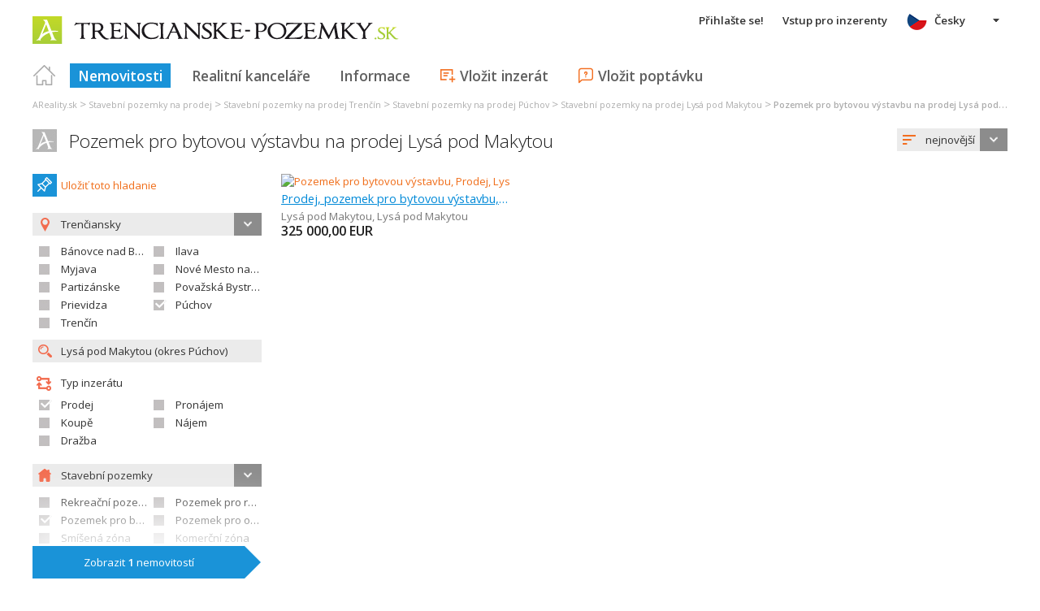

--- FILE ---
content_type: text/html; charset=utf-8
request_url: https://cs.trencianske-pozemky.sk/pozemek-pro-bytovou-vystavbu-lysa-pod-makytou-prodej~(reality-0)?dr=83&uob=513342
body_size: 46147
content:



<!DOCTYPE html>
<html xmlns="http://www.w3.org/1999/xhtml" itemtype="http://schema.org/WebPage" itemscope="itemscope">
<head><meta name="author" content="Diadema Software s.r.o." itemprop="http://schema.org/author" /><meta name="copyrightYear" itemprop="http://schema.org/copyrightYear" content="1997 - 2026" /><meta name="google-site-verification" content="q4ny2UEij5vjGnH1ToVan0FChFX9YtTsL8NPl2yILJ8" /><meta name="keywords" content="pozemky, trenčianske pozemky, reality, trenčianske reality, trenčianske nehnuteľnosti, nehnuteľnosti, predaj, prenájom, realitny server, areality.sk" itemprop="http://schema.org/keywords" /><meta name="description" content="Pozemek pro bytovou výstavbu na prodej Lysá pod Makytou. Hľadanie realít -typ: Prodej / kraj: Trenčiansky  / okres: Púchov  / obec: Lysá pod Makytou  / druh: Pozemek pro bytovou výstavbu" itemprop="http://schema.org/description" /><meta name="robots" content="all, follow" /><meta name="googlebot" content="all, follow, snippet, archive" />
        <meta content="width=device-width, initial-scale=1.0, maximum-scale=1.0, user-scalable=0"
            name="viewport" />
        <meta name="apple-mobile-web-app-capable" content="yes" />
    <link rel="shortcut icon" href="/img/icons/favicons/favicon.ico" /><link rel="apple-touch-icon" href="/img/icons/favicons/icon57.png" sizes="57x57" /><link rel="apple-touch-icon" href="/img/icons/favicons/icon72.png" sizes="72x72" /><link rel="apple-touch-icon" href="/img/icons/favicons/icon76.png" sizes="76x76" /><link rel="apple-touch-icon" href="/img/icons/favicons/icon114.png" sizes="114x114" /><link rel="apple-touch-icon" href="/img/icons/favicons/icon120.png" sizes="120x120" /><link rel="apple-touch-icon" href="/img/icons/favicons/icon144.png" sizes="144x144" /><link rel="apple-touch-icon" href="/img/icons/favicons/icon152.png" sizes="152x152" /><link href="/rss-all" rel="alternate" type="application/rss+xml" title="RSS" /><link href="https://fonts.googleapis.com/css?family=Open+Sans:400,400italic,300,600&amp;subset=latin,latin-ext" rel="stylesheet" type="text/css" />
        <link href='/Styles/Common.min.css?ver=638493805833283386' rel="stylesheet" />
    

    <!--[if lte IE 8]><script src="/Scripts/selectivizr-min.js"></script><![endif]-->
    <script type="text/javascript" src="https://www.diadema.cz/CookiePolicy/cookieconsent.latest.min.js"></script>
<title>
	Pozemek pro bytovou výstavbu na prodej Lysá pod Makytou - reality na trencianske-pozemky
</title></head>
<body>
    <!-- Google Tag Manager -->
    <noscript><iframe src="//www.googletagmanager.com/ns.html?id=GTM-WMH5ZK"
    height="0" width="0" style="display:none;visibility:hidden"></iframe></noscript>
    <script>(function (w, d, s, l, i) {
            w[l] = w[l] || []; w[l].push({
                'gtm.start':
                new Date().getTime(), event: 'gtm.js'
            }); var f = d.getElementsByTagName(s)[0],
                j = d.createElement(s), dl = l != 'dataLayer' ? '&l=' + l : ''; j.async = true; j.src =
                    '//www.googletagmanager.com/gtm.js?id=' + i + dl; f.parentNode.insertBefore(j, f);
        })(window, document, 'script', 'dataLayer', 'GTM-WMH5ZK');</script>
    <!-- End Google Tag Manager -->
    <form method="post" action="./pozemek-pro-bytovou-vystavbu-lysa-pod-makytou-prodej~(reality-0)?dr=83&amp;uob=513342" id="form1">
<div class="aspNetHidden">
<input type="hidden" name="__EVENTTARGET" id="__EVENTTARGET" value="" />
<input type="hidden" name="__EVENTARGUMENT" id="__EVENTARGUMENT" value="" />
<input type="hidden" name="__LASTFOCUS" id="__LASTFOCUS" value="" />
<input type="hidden" name="__VIEWSTATE" id="__VIEWSTATE" value="VS_SESSxl2kq0pzbu4fjux4wx0zisa5_8de5e5d9c78b607" />
</div>

<script type="text/javascript">
//<![CDATA[
var theForm = document.forms['form1'];
if (!theForm) {
    theForm = document.form1;
}
function __doPostBack(eventTarget, eventArgument) {
    if (!theForm.onsubmit || (theForm.onsubmit() != false)) {
        theForm.__EVENTTARGET.value = eventTarget;
        theForm.__EVENTARGUMENT.value = eventArgument;
        theForm.submit();
    }
}
//]]>
</script>



<script type="text/javascript">
//<![CDATA[
var __cultureInfo = {"name":"cs-CZ","numberFormat":{"CurrencyDecimalDigits":2,"CurrencyDecimalSeparator":",","IsReadOnly":false,"CurrencyGroupSizes":[3],"NumberGroupSizes":[3],"PercentGroupSizes":[3],"CurrencyGroupSeparator":" ","CurrencySymbol":"Kč","NaNSymbol":"NaN","CurrencyNegativePattern":8,"NumberNegativePattern":1,"PercentPositivePattern":0,"PercentNegativePattern":0,"NegativeInfinitySymbol":"-∞","NegativeSign":"-","NumberDecimalDigits":2,"NumberDecimalSeparator":",","NumberGroupSeparator":" ","CurrencyPositivePattern":3,"PositiveInfinitySymbol":"∞","PositiveSign":"+","PercentDecimalDigits":2,"PercentDecimalSeparator":",","PercentGroupSeparator":" ","PercentSymbol":"%","PerMilleSymbol":"‰","NativeDigits":["0","1","2","3","4","5","6","7","8","9"],"DigitSubstitution":1},"dateTimeFormat":{"AMDesignator":"dop.","Calendar":{"MinSupportedDateTime":"\/Date(-62135596800000)\/","MaxSupportedDateTime":"\/Date(253402297199999)\/","AlgorithmType":1,"CalendarType":1,"Eras":[1],"TwoDigitYearMax":2029,"IsReadOnly":false},"DateSeparator":".","FirstDayOfWeek":1,"CalendarWeekRule":2,"FullDateTimePattern":"dddd d. MMMM yyyy H:mm:ss","LongDatePattern":"dddd d. MMMM yyyy","LongTimePattern":"H:mm:ss","MonthDayPattern":"d. MMMM","PMDesignator":"odp.","RFC1123Pattern":"ddd, dd MMM yyyy HH\u0027:\u0027mm\u0027:\u0027ss \u0027GMT\u0027","ShortDatePattern":"dd.MM.yyyy","ShortTimePattern":"H:mm","SortableDateTimePattern":"yyyy\u0027-\u0027MM\u0027-\u0027dd\u0027T\u0027HH\u0027:\u0027mm\u0027:\u0027ss","TimeSeparator":":","UniversalSortableDateTimePattern":"yyyy\u0027-\u0027MM\u0027-\u0027dd HH\u0027:\u0027mm\u0027:\u0027ss\u0027Z\u0027","YearMonthPattern":"MMMM yyyy","AbbreviatedDayNames":["ne","po","út","st","čt","pá","so"],"ShortestDayNames":["ne","po","út","st","čt","pá","so"],"DayNames":["neděle","pondělí","úterý","středa","čtvrtek","pátek","sobota"],"AbbreviatedMonthNames":["led","úno","bře","dub","kvě","čvn","čvc","srp","zář","říj","lis","pro",""],"MonthNames":["leden","únor","březen","duben","květen","červen","červenec","srpen","září","říjen","listopad","prosinec",""],"IsReadOnly":false,"NativeCalendarName":"Gregoriánský kalendář","AbbreviatedMonthGenitiveNames":["led","úno","bře","dub","kvě","čvn","čvc","srp","zář","říj","lis","pro",""],"MonthGenitiveNames":["ledna","února","března","dubna","května","června","července","srpna","září","října","listopadu","prosince",""]},"eras":[1,"n. l.",null,0]};//]]>
</script>

<script src="/ScriptResource.axd?d=[base64]" type="text/javascript"></script>
<div class="aspNetHidden">

	<input type="hidden" name="__VIEWSTATEGENERATOR" id="__VIEWSTATEGENERATOR" value="A0736F6A" />
	<input type="hidden" name="__EVENTVALIDATION" id="__EVENTVALIDATION" value="dv9GwG/2Za/C5IoIFF+kBDgfxUIPAqw16F7K6TOoN2HB0ST+2wiuuIksQXM4Ds5BY1QwvXMGlkFr1JI7piVq/4XBXA1xet8p/AzIwO8V9QvNid6rdE4kY5SbGvfC1njfVVSamDdmOxQRJRqU1ootOpf4/a1u++3vQ7Hb2rZAX9iZsCqru8QEBMjgSHXcQAn+SLgKOu9iF7yaI0PeaBMv6uVoQI0GchQTEWafoiWev8j+4trlLf1MBfM+HFxZt3m+yPNs+WLvJkb/iBPL6x6qYcwnREOYVhA/HQwCEty+iSG8mgnY9QhZApB50OY7wNM3EsbbYUF+acWHovcBgAbCcJ9zb99Ia1B7wbZHfkbaCzywkv0wNWGOlVjMDuVy1gOb6XrKSn1zl9j/PbHOCkDlg7owArWQ3YqsuWWXPJP62TEr82xhpshfKiMTqe1BOWrypA8nj7cceZ/9OONoYSJcaJLC5UVMdgUsJnvh20c7mtfebsXehqFsmnmuaTZpDQwAaAU2aOhyRkreIkdCkpjJzWadYioT8EP6CE0ZShFfsMOKP+nzLskpKgSVUjfsENDKCAHRkvBuOVtIMoMTsbaF7x0gm+JwG9QZyHoHeSyogLOGUIimp+uKFSxYJtTq/hukyDFL8SvFDmM8HmHGE5f0OcHX8WdwQZGfm4hapTmtJE3wv0kRgbbSydaYLrqw9RNS3wYZ0uLQeaSbSyZ7g0lpkHxHdU18LPjqUrxKuaZl6V+2bXsN4HIHdwSNI1D8rY60vE0/1tuW9kvrY9kWbG+JWVLE1nA4LV+KrXjqhSCPHEJR4jyGx0MgWsdSIRYN9BwnapqEob/CWWtQVwe4Ledfa2Jx8HlcJ7Qrz+jQkARxLcMBcV5VfdibUoA5gecN4EvymTO/DUd5kx2P7Ra8wdseLaRwGzvEG5SJCaF+XtxqoBLK0P6NoFhEPEnwMF6IUXpPvLS7iuG32jEJGWt2AzYPN1ZGDTBzHsRVJc27cRV7fqLf4kQIu1G2HJJVnROFFzvZ6KND5pvVPNw/NREsCaKbnsj2ws/q27F+rqkZlG0CiAH5iVi+H/tKFw4Dkur3uTKj5fCH6ntLtAHPjZDgszd6ISVHVugF05iqFQcyo/LumEZQMPHIv60qYhAU3OrzguaFPfPhwYPwvvQtYhozoJ3oLPidR+Z6L7yKzETLxH2XtkXKNgF35ARlkrfzyG6ibsE9rC7rDTu8gxaWVKJxt6fh6goBL4F+D3w8C15ESfPdxZQ92+5bBhwzJ8R3OiCPF5hWzhsmasxQLF/OzLehzEwdMvnu6/mKK38lq0M2om0TbNSHINh6hoXU7ahpwBWEpP3qIR40sDXE0wdhno/EjOu2B7VV+jAkLBEtN3kv642fG5bF4ZJc4GxKw/HXf3NV0WBai8nkWE9P0XzsE8eAyJfPVQ==" />
</div>
        <script type="text/javascript">
//<![CDATA[
Sys.WebForms.PageRequestManager._initialize('ctl00$ctl14', 'form1', ['tctl00$ContentPlaceHolder1$ZakazkyCriteriaEditor1$RMCriteriaPanel','ContentPlaceHolder1_ZakazkyCriteriaEditor1_RMCriteriaPanel'], [], ['ctl00$ContentPlaceHolder1$ZakazkyCriteriaEditor1$SubmitBtn','ContentPlaceHolder1_ZakazkyCriteriaEditor1_SubmitBtn'], 90, 'ctl00');
//]]>
</script>

        <div id="wrapper">
            
<div id="header">
    
    <a href="/" class="logo-link">
        <img id="Header1_LogoImage" src="/img/LogaMicrosites/trencianske-pozemky.png" alt="Trenčianske pozemky - reality na trencianske-pozemky" />
    </a>
    
    
<a class="burger-menu"></a>
<ul class="main-menu clearfix" itemscope="itemscope" itemtype="http://schema.org/SiteNavigationElement">
    <li class="first">
        <a id="HomeLink" class="first" itemprop="http://schema.org/url" href="/">Titulná strana</a></li>
    <li class="login">
        <div id="loginMenu" class="login-menu-wrapper">
    
            <a id="LoginLink" title="Přihlašte se a můžete využívat službu Moje Reality" rel="nofollow" href="javascript:__doPostBack(&#39;ctl00$Header1$MainMenu1$LoginMenu1$LoginView1$LoginLink&#39;,&#39;&#39;)">Přihlašte se!</a>
        
</div>

    </li>
    <li class="login-rk">
        <a id="VstupRKLink" rel="nofollow" href="http://old.areality.sk/RKv2">Vstup pro inzerenty</a>
    </li>
    <li>
        <a id="ZakazkyLink" class="active" itemprop="http://schema.org/url" href="/[base64]~(reality-0)?dr=80%2c81%2c82%2c83%2c84%2c85%2c86%2c87%2c89%2c90%2c91%2c92%2c93%2c94%2c95%2c96%2c97%2c99">Nemovitosti</a></li>
    <li>
        <a id="RKLink" itemprop="http://schema.org/url" href="/realitne-kancelarie~(rk-0)">Realitní kanceláře</a></li>
    <li>
        <a id="InformaceLink" itemprop="http://schema.org/url" href="/info">Informace</a></li>
    <li>
        <a id="VlozitInzeratLink" class="icon inzerat" itemprop="http://schema.org/url" href="http://old.areality.sk/RKv2/ZakazkaEditor/ZKEditor.aspx">Vložit inzerát</a></li>
    <li class="last">
        <a id="VlozitPoptavkuLink" class="icon dopyt" itemprop="http://schema.org/url" href="/novapoptavka">Vložit poptávku</a></li>
    <li class="lang">
        
<div class="lang-menu-wrapper">
    <ul id="LangMenuUL" class="dropdown-menu lang-menu cs">
        <li class="sk">
            <a id="Header1_MainMenu1_LangMenu1_SKLink" title="Stavebný pozemok na predaj Lysá pod Makytou" href="https://www.trencianske-pozemky.sk:443/stavebny-pozemok-lysa-pod-makytou-predaj~(reality-0)?dr=83&amp;uob=513342">Slovensky</a>
        </li>
        <li class="cs">
            <a id="Header1_MainMenu1_LangMenu1_CSLink" title="Pozemek pro bytovou výstavbu na prodej Lysá pod Makytou" class="active" onclick="return false;" href="https://cs.trencianske-pozemky.sk:443/pozemek-pro-bytovou-vystavbu-lysa-pod-makytou-prodej~(reality-0)?dr=83&amp;uob=513342">Česky</a>
        </li>
        <li class="de">
            <a id="Header1_MainMenu1_LangMenu1_DELink" title="Grundstück für wohnhäuser na verkauf (angebot) Lysá pod Makytou" href="https://de.trencianske-pozemky.sk:443/grundstuck-fur-wohnhauser-lysa-pod-makytou-verkauf-angebot~(reality-0)?dr=83&amp;uob=513342">Deutsch</a>
        </li>
        <li class="en">
            <a id="Header1_MainMenu1_LangMenu1_ENLink" title="Apartment-building site na sale Lysá pod Makytou" href="https://en.trencianske-pozemky.sk:443/apartment-building-site-lysa-pod-makytou-sale~(reality-0)?dr=83&amp;uob=513342">English</a>
        </li>
        <li class="hu">
            <a id="Header1_MainMenu1_LangMenu1_HULink" title="Lákásépítési telek na eladás Lysá pod Makytou" href="https://hu.trencianske-pozemky.sk:443/lakasepitesi-telek-lysa-pod-makytou-eladas~(reality-0)?dr=83&amp;uob=513342">Magyar</a>
        </li>
    </ul>
</div>

    </li>
</ul>


</div>


            
<div class="breadcrumbs" itemscope itemtype="http://schema.org/BreadcrumbList">
    
        <!--<a id="Breadcrumb1_Level1Link" href="/"></a>-->
        <span itemprop="itemListElement" itemscope itemtype="http://schema.org/ListItem"><a id="Breadcrumb1_Level1BaseLink" itemprop="item" itemscope itemtype="https://schema.org/WebPage" itemid="/reality~(reality-0)" href="/reality~(reality-0)"><span itemprop="name">AReality.sk</span></a><meta itemprop="position" content="1" /></span>&nbsp;&gt;&nbsp;<span itemprop="itemListElement" itemscope itemtype="http://schema.org/ListItem"><a id="Breadcrumb1_Level2Link" itemprop="item" itemscope itemtype="https://schema.org/WebPage" itemid="/stavebni-pozemky-prodej~(reality-0)?dr=80" href="/stavebni-pozemky-prodej~(reality-0)?dr=80"><span itemprop="name">Stavební pozemky na prodej</span></a><meta itemprop="position" content="2" /></span>&nbsp;&gt;&nbsp;<span itemprop="itemListElement" itemscope itemtype="http://schema.org/ListItem"><a id="Breadcrumb1_Level3Link" itemprop="item" itemscope itemtype="https://schema.org/WebPage" itemid="/stavebni-pozemky-kraj-trencin-prodej~(reality-0)?dr=80" href="/stavebni-pozemky-kraj-trencin-prodej~(reality-0)?dr=80"><span itemprop="name">Stavební pozemky na prodej Trenčín</span></a><meta itemprop="position" content="3" /></span>&nbsp;&gt;&nbsp;<span itemprop="itemListElement" itemscope itemtype="http://schema.org/ListItem"><a id="Breadcrumb1_Level4Link" itemprop="item" itemscope itemtype="https://schema.org/WebPage" itemid="/stavebni-pozemky-okres-puchov-prodej~(reality-0)?dr=80" href="/stavebni-pozemky-okres-puchov-prodej~(reality-0)?dr=80"><span itemprop="name">Stavební pozemky na prodej Púchov</span></a><meta itemprop="position" content="4" /></span>&nbsp;&gt;&nbsp;<span itemprop="itemListElement" itemscope itemtype="http://schema.org/ListItem"><a id="Breadcrumb1_Level5Link" itemprop="item" itemscope itemtype="https://schema.org/WebPage" itemid="/stavebni-pozemky-lysa-pod-makytou-prodej~(reality-0)?dr=80&amp;uob=513342" href="/stavebni-pozemky-lysa-pod-makytou-prodej~(reality-0)?dr=80&amp;uob=513342"><span itemprop="name">Stavební pozemky na prodej Lysá pod Makytou</span></a><meta itemprop="position" content="5" /></span>&nbsp;&gt;&nbsp;<span itemprop="itemListElement" itemscope itemtype="http://schema.org/ListItem"><a id="Breadcrumb1_Level6Link" itemprop="item" itemscope itemtype="https://schema.org/WebPage" itemid="/pozemek-pro-bytovou-vystavbu-lysa-pod-makytou-prodej~(reality-0)?dr=83&amp;uob=513342" href="/pozemek-pro-bytovou-vystavbu-lysa-pod-makytou-prodej~(reality-0)?dr=83&amp;uob=513342"><span itemprop="name">Pozemek pro bytovou výstavbu na prodej Lysá pod Makytou</span></a><meta itemprop="position" content="6" /></span>
    
</div>

            <div id="content">
                
    <div id="zakazky">
        <div class="headers clearfix">
            <h1 id="H1Title">
                <a id="SEOResultNameLink" href="/pozemek-pro-bytovou-vystavbu-lysa-pod-makytou-prodej~(reality-0)?dr=83&amp;uob=513342">Pozemek pro bytovou výstavbu na prodej Lysá pod Makytou</a>
                
            </h1>
            
<div class="sort-order-editor select-menu-icon order">
    <select name="ctl00$ContentPlaceHolder1$SortOrderCriteriaEditor1$OrderDropDownList" onchange="javascript:setTimeout(&#39;__doPostBack(\&#39;ctl00$ContentPlaceHolder1$SortOrderCriteriaEditor1$OrderDropDownList\&#39;,\&#39;\&#39;)&#39;, 0)" id="ContentPlaceHolder1_SortOrderCriteriaEditor1_OrderDropDownList">
	<option selected="selected" value="1">nejnovějš&#237;</option>
	<option value="2">nejstarš&#237;</option>
	<option value="5">nejlevnějš&#237;</option>
	<option value="6">nejdražš&#237;</option>

</select>
</div>

        </div>
        <div id="vypisZakazek" class="clearfix">
            

<div id="zakazkyCriteriaEditor">
    <div id="ContentPlaceHolder1_ZakazkyCriteriaEditor1_RMCriteriaPanel">
	
            
<div class="oblibene-hledani-editor">
    
    
        <span class="save">
            <a id="ContentPlaceHolder1_ZakazkyCriteriaEditor1_OblibeneHledaniEditor1_OblibeneAddBtn" class="login-required" href="javascript:__doPostBack(&#39;ctl00$ContentPlaceHolder1$ZakazkyCriteriaEditor1$OblibeneHledaniEditor1$OblibeneAddBtn&#39;,&#39;&#39;)">Uložiť toto hladanie</a>
        </span>
    
</div>

            <div class="collapsed-content">
                <a class="expand-criteria">
                    Upravit parametry hledání</a>
            </div>
            <div class="expanded-content">
                <div class="section">
                    <span class="select-menu-icon marker">
                        
                    </span>
                    <input type="hidden" name="ctl00$ContentPlaceHolder1$ZakazkyCriteriaEditor1$IDStatHD" id="IDStatHD" value="SK" />
                    <span class="select-menu-icon marker">
                        <select size="4" name="ctl00$ContentPlaceHolder1$ZakazkyCriteriaEditor1$KrajeMVList" multiple="multiple" onchange="javascript:setTimeout(&#39;__doPostBack(\&#39;ctl00$ContentPlaceHolder1$ZakazkyCriteriaEditor1$KrajeMVList\&#39;,\&#39;\&#39;)&#39;, 0)" id="ContentPlaceHolder1_ZakazkyCriteriaEditor1_KrajeMVList" class="kraje-mv-list">
		<option selected="selected" value="3">Trenčiansky</option>

	</select>
                    </span>
                    
                            <div class="okresy-chk-list clearfix">
                        
                            <span class="s-chk-box"><input id="ContentPlaceHolder1_ZakazkyCriteriaEditor1_OkresyCheckBoxList_OkresCheckBox_0" type="checkbox" name="ctl00$ContentPlaceHolder1$ZakazkyCriteriaEditor1$OkresyCheckBoxList$ctl01$OkresCheckBox" onclick="javascript:setTimeout(&#39;__doPostBack(\&#39;ctl00$ContentPlaceHolder1$ZakazkyCriteriaEditor1$OkresyCheckBoxList$ctl01$OkresCheckBox\&#39;,\&#39;\&#39;)&#39;, 0)" /><label for="ContentPlaceHolder1_ZakazkyCriteriaEditor1_OkresyCheckBoxList_OkresCheckBox_0">Bánovce nad Bebravou</label></span>
                        
                            <span class="s-chk-box"><input id="ContentPlaceHolder1_ZakazkyCriteriaEditor1_OkresyCheckBoxList_OkresCheckBox_1" type="checkbox" name="ctl00$ContentPlaceHolder1$ZakazkyCriteriaEditor1$OkresyCheckBoxList$ctl02$OkresCheckBox" onclick="javascript:setTimeout(&#39;__doPostBack(\&#39;ctl00$ContentPlaceHolder1$ZakazkyCriteriaEditor1$OkresyCheckBoxList$ctl02$OkresCheckBox\&#39;,\&#39;\&#39;)&#39;, 0)" /><label for="ContentPlaceHolder1_ZakazkyCriteriaEditor1_OkresyCheckBoxList_OkresCheckBox_1">Ilava</label></span>
                        
                            <span class="s-chk-box"><input id="ContentPlaceHolder1_ZakazkyCriteriaEditor1_OkresyCheckBoxList_OkresCheckBox_2" type="checkbox" name="ctl00$ContentPlaceHolder1$ZakazkyCriteriaEditor1$OkresyCheckBoxList$ctl03$OkresCheckBox" onclick="javascript:setTimeout(&#39;__doPostBack(\&#39;ctl00$ContentPlaceHolder1$ZakazkyCriteriaEditor1$OkresyCheckBoxList$ctl03$OkresCheckBox\&#39;,\&#39;\&#39;)&#39;, 0)" /><label for="ContentPlaceHolder1_ZakazkyCriteriaEditor1_OkresyCheckBoxList_OkresCheckBox_2">Myjava</label></span>
                        
                            <span class="s-chk-box"><input id="ContentPlaceHolder1_ZakazkyCriteriaEditor1_OkresyCheckBoxList_OkresCheckBox_3" type="checkbox" name="ctl00$ContentPlaceHolder1$ZakazkyCriteriaEditor1$OkresyCheckBoxList$ctl04$OkresCheckBox" onclick="javascript:setTimeout(&#39;__doPostBack(\&#39;ctl00$ContentPlaceHolder1$ZakazkyCriteriaEditor1$OkresyCheckBoxList$ctl04$OkresCheckBox\&#39;,\&#39;\&#39;)&#39;, 0)" /><label for="ContentPlaceHolder1_ZakazkyCriteriaEditor1_OkresyCheckBoxList_OkresCheckBox_3">Nové Mesto nad Váhom</label></span>
                        
                            <span class="s-chk-box"><input id="ContentPlaceHolder1_ZakazkyCriteriaEditor1_OkresyCheckBoxList_OkresCheckBox_4" type="checkbox" name="ctl00$ContentPlaceHolder1$ZakazkyCriteriaEditor1$OkresyCheckBoxList$ctl05$OkresCheckBox" onclick="javascript:setTimeout(&#39;__doPostBack(\&#39;ctl00$ContentPlaceHolder1$ZakazkyCriteriaEditor1$OkresyCheckBoxList$ctl05$OkresCheckBox\&#39;,\&#39;\&#39;)&#39;, 0)" /><label for="ContentPlaceHolder1_ZakazkyCriteriaEditor1_OkresyCheckBoxList_OkresCheckBox_4">Partizánske</label></span>
                        
                            <span class="s-chk-box"><input id="ContentPlaceHolder1_ZakazkyCriteriaEditor1_OkresyCheckBoxList_OkresCheckBox_5" type="checkbox" name="ctl00$ContentPlaceHolder1$ZakazkyCriteriaEditor1$OkresyCheckBoxList$ctl06$OkresCheckBox" onclick="javascript:setTimeout(&#39;__doPostBack(\&#39;ctl00$ContentPlaceHolder1$ZakazkyCriteriaEditor1$OkresyCheckBoxList$ctl06$OkresCheckBox\&#39;,\&#39;\&#39;)&#39;, 0)" /><label for="ContentPlaceHolder1_ZakazkyCriteriaEditor1_OkresyCheckBoxList_OkresCheckBox_5">Považská Bystrica</label></span>
                        
                            <span class="s-chk-box"><input id="ContentPlaceHolder1_ZakazkyCriteriaEditor1_OkresyCheckBoxList_OkresCheckBox_6" type="checkbox" name="ctl00$ContentPlaceHolder1$ZakazkyCriteriaEditor1$OkresyCheckBoxList$ctl07$OkresCheckBox" onclick="javascript:setTimeout(&#39;__doPostBack(\&#39;ctl00$ContentPlaceHolder1$ZakazkyCriteriaEditor1$OkresyCheckBoxList$ctl07$OkresCheckBox\&#39;,\&#39;\&#39;)&#39;, 0)" /><label for="ContentPlaceHolder1_ZakazkyCriteriaEditor1_OkresyCheckBoxList_OkresCheckBox_6">Prievidza</label></span>
                        
                            <span class="s-chk-box"><input id="ContentPlaceHolder1_ZakazkyCriteriaEditor1_OkresyCheckBoxList_OkresCheckBox_7" type="checkbox" name="ctl00$ContentPlaceHolder1$ZakazkyCriteriaEditor1$OkresyCheckBoxList$ctl08$OkresCheckBox" checked="checked" onclick="javascript:setTimeout(&#39;__doPostBack(\&#39;ctl00$ContentPlaceHolder1$ZakazkyCriteriaEditor1$OkresyCheckBoxList$ctl08$OkresCheckBox\&#39;,\&#39;\&#39;)&#39;, 0)" /><label for="ContentPlaceHolder1_ZakazkyCriteriaEditor1_OkresyCheckBoxList_OkresCheckBox_7">Púchov</label></span>
                        
                            <span class="s-chk-box"><input id="ContentPlaceHolder1_ZakazkyCriteriaEditor1_OkresyCheckBoxList_OkresCheckBox_8" type="checkbox" name="ctl00$ContentPlaceHolder1$ZakazkyCriteriaEditor1$OkresyCheckBoxList$ctl09$OkresCheckBox" onclick="javascript:setTimeout(&#39;__doPostBack(\&#39;ctl00$ContentPlaceHolder1$ZakazkyCriteriaEditor1$OkresyCheckBoxList$ctl09$OkresCheckBox\&#39;,\&#39;\&#39;)&#39;, 0)" /><label for="ContentPlaceHolder1_ZakazkyCriteriaEditor1_OkresyCheckBoxList_OkresCheckBox_8">Trenčín</label></span>
                        </div>
                    <input name="ctl00$ContentPlaceHolder1$ZakazkyCriteriaEditor1$ObecTextBox" type="text" value="Lysá pod Makytou (okres Púchov)" id="ObecTextBox" class="icon zoom s-obec" placeholder="zadejte obec" />
                    <input type="hidden" name="ctl00$ContentPlaceHolder1$ZakazkyCriteriaEditor1$ObecDataHD" id="ObecDataHD" value="513342" />
                </div>
                <div class="section typy">
                    <span class="title type">
                        Typ inzerátu
                    </span>
                    
                            <div class="clearfix typy-chk-list">
                        
                            <span class="s-chk-box">
                                <input id="ContentPlaceHolder1_ZakazkyCriteriaEditor1_TypyCheckBoxList_TypCheckBox_0" type="checkbox" name="ctl00$ContentPlaceHolder1$ZakazkyCriteriaEditor1$TypyCheckBoxList$ctl01$TypCheckBox" checked="checked" onclick="javascript:setTimeout(&#39;__doPostBack(\&#39;ctl00$ContentPlaceHolder1$ZakazkyCriteriaEditor1$TypyCheckBoxList$ctl01$TypCheckBox\&#39;,\&#39;\&#39;)&#39;, 0)" /><label for="ContentPlaceHolder1_ZakazkyCriteriaEditor1_TypyCheckBoxList_TypCheckBox_0">Prodej</label>
                            </span>
                        
                            <span class="s-chk-box">
                                <input id="ContentPlaceHolder1_ZakazkyCriteriaEditor1_TypyCheckBoxList_TypCheckBox_1" type="checkbox" name="ctl00$ContentPlaceHolder1$ZakazkyCriteriaEditor1$TypyCheckBoxList$ctl02$TypCheckBox" onclick="javascript:setTimeout(&#39;__doPostBack(\&#39;ctl00$ContentPlaceHolder1$ZakazkyCriteriaEditor1$TypyCheckBoxList$ctl02$TypCheckBox\&#39;,\&#39;\&#39;)&#39;, 0)" /><label for="ContentPlaceHolder1_ZakazkyCriteriaEditor1_TypyCheckBoxList_TypCheckBox_1">Pronájem</label>
                            </span>
                        
                            <span class="s-chk-box">
                                <input id="ContentPlaceHolder1_ZakazkyCriteriaEditor1_TypyCheckBoxList_TypCheckBox_2" type="checkbox" name="ctl00$ContentPlaceHolder1$ZakazkyCriteriaEditor1$TypyCheckBoxList$ctl03$TypCheckBox" onclick="javascript:setTimeout(&#39;__doPostBack(\&#39;ctl00$ContentPlaceHolder1$ZakazkyCriteriaEditor1$TypyCheckBoxList$ctl03$TypCheckBox\&#39;,\&#39;\&#39;)&#39;, 0)" /><label for="ContentPlaceHolder1_ZakazkyCriteriaEditor1_TypyCheckBoxList_TypCheckBox_2">Koupě</label>
                            </span>
                        
                            <span class="s-chk-box">
                                <input id="ContentPlaceHolder1_ZakazkyCriteriaEditor1_TypyCheckBoxList_TypCheckBox_3" type="checkbox" name="ctl00$ContentPlaceHolder1$ZakazkyCriteriaEditor1$TypyCheckBoxList$ctl04$TypCheckBox" onclick="javascript:setTimeout(&#39;__doPostBack(\&#39;ctl00$ContentPlaceHolder1$ZakazkyCriteriaEditor1$TypyCheckBoxList$ctl04$TypCheckBox\&#39;,\&#39;\&#39;)&#39;, 0)" /><label for="ContentPlaceHolder1_ZakazkyCriteriaEditor1_TypyCheckBoxList_TypCheckBox_3">Nájem</label>
                            </span>
                        
                            <span class="s-chk-box">
                                <input id="ContentPlaceHolder1_ZakazkyCriteriaEditor1_TypyCheckBoxList_TypCheckBox_4" type="checkbox" name="ctl00$ContentPlaceHolder1$ZakazkyCriteriaEditor1$TypyCheckBoxList$ctl05$TypCheckBox" onclick="javascript:setTimeout(&#39;__doPostBack(\&#39;ctl00$ContentPlaceHolder1$ZakazkyCriteriaEditor1$TypyCheckBoxList$ctl05$TypCheckBox\&#39;,\&#39;\&#39;)&#39;, 0)" /><label for="ContentPlaceHolder1_ZakazkyCriteriaEditor1_TypyCheckBoxList_TypCheckBox_4">Dražba</label>
                            </span>
                        </div>
                </div>
                <div class="section druhy more-margin">
                    <span class="select-menu-icon home">
                        <select size="4" name="ctl00$ContentPlaceHolder1$ZakazkyCriteriaEditor1$NadrazeneDruhyMVList" multiple="multiple" onchange="javascript:setTimeout(&#39;__doPostBack(\&#39;ctl00$ContentPlaceHolder1$ZakazkyCriteriaEditor1$NadrazeneDruhyMVList\&#39;,\&#39;\&#39;)&#39;, 0)" id="ContentPlaceHolder1_ZakazkyCriteriaEditor1_NadrazeneDruhyMVList" class="druhy-mv-list">
		<option selected="selected" value="80">Stavebn&#237; pozemky</option>
		<option value="90">Zemědělsk&#233; pozemky</option>

	</select>
                    </span>
                    
                            <div class="clearfix druhy-chk-list">
                        
                            <span class="s-chk-box">
                                <input id="ContentPlaceHolder1_ZakazkyCriteriaEditor1_PoddruhyCheckBoxList_DruhCheckBox_0" type="checkbox" name="ctl00$ContentPlaceHolder1$ZakazkyCriteriaEditor1$PoddruhyCheckBoxList$ctl01$DruhCheckBox" onclick="javascript:setTimeout(&#39;__doPostBack(\&#39;ctl00$ContentPlaceHolder1$ZakazkyCriteriaEditor1$PoddruhyCheckBoxList$ctl01$DruhCheckBox\&#39;,\&#39;\&#39;)&#39;, 0)" /><label for="ContentPlaceHolder1_ZakazkyCriteriaEditor1_PoddruhyCheckBoxList_DruhCheckBox_0">Rekreační pozemek</label>
                            </span>
                        
                            <span class="s-chk-box">
                                <input id="ContentPlaceHolder1_ZakazkyCriteriaEditor1_PoddruhyCheckBoxList_DruhCheckBox_1" type="checkbox" name="ctl00$ContentPlaceHolder1$ZakazkyCriteriaEditor1$PoddruhyCheckBoxList$ctl02$DruhCheckBox" onclick="javascript:setTimeout(&#39;__doPostBack(\&#39;ctl00$ContentPlaceHolder1$ZakazkyCriteriaEditor1$PoddruhyCheckBoxList$ctl02$DruhCheckBox\&#39;,\&#39;\&#39;)&#39;, 0)" /><label for="ContentPlaceHolder1_ZakazkyCriteriaEditor1_PoddruhyCheckBoxList_DruhCheckBox_1">Pozemek pro rodinné domy</label>
                            </span>
                        
                            <span class="s-chk-box">
                                <input id="ContentPlaceHolder1_ZakazkyCriteriaEditor1_PoddruhyCheckBoxList_DruhCheckBox_2" type="checkbox" name="ctl00$ContentPlaceHolder1$ZakazkyCriteriaEditor1$PoddruhyCheckBoxList$ctl03$DruhCheckBox" checked="checked" onclick="javascript:setTimeout(&#39;__doPostBack(\&#39;ctl00$ContentPlaceHolder1$ZakazkyCriteriaEditor1$PoddruhyCheckBoxList$ctl03$DruhCheckBox\&#39;,\&#39;\&#39;)&#39;, 0)" /><label for="ContentPlaceHolder1_ZakazkyCriteriaEditor1_PoddruhyCheckBoxList_DruhCheckBox_2">Pozemek pro bytovou výstavbu</label>
                            </span>
                        
                            <span class="s-chk-box">
                                <input id="ContentPlaceHolder1_ZakazkyCriteriaEditor1_PoddruhyCheckBoxList_DruhCheckBox_3" type="checkbox" name="ctl00$ContentPlaceHolder1$ZakazkyCriteriaEditor1$PoddruhyCheckBoxList$ctl04$DruhCheckBox" onclick="javascript:setTimeout(&#39;__doPostBack(\&#39;ctl00$ContentPlaceHolder1$ZakazkyCriteriaEditor1$PoddruhyCheckBoxList$ctl04$DruhCheckBox\&#39;,\&#39;\&#39;)&#39;, 0)" /><label for="ContentPlaceHolder1_ZakazkyCriteriaEditor1_PoddruhyCheckBoxList_DruhCheckBox_3">Pozemek pro občanskou vybavenost</label>
                            </span>
                        
                            <span class="s-chk-box">
                                <input id="ContentPlaceHolder1_ZakazkyCriteriaEditor1_PoddruhyCheckBoxList_DruhCheckBox_4" type="checkbox" name="ctl00$ContentPlaceHolder1$ZakazkyCriteriaEditor1$PoddruhyCheckBoxList$ctl05$DruhCheckBox" onclick="javascript:setTimeout(&#39;__doPostBack(\&#39;ctl00$ContentPlaceHolder1$ZakazkyCriteriaEditor1$PoddruhyCheckBoxList$ctl05$DruhCheckBox\&#39;,\&#39;\&#39;)&#39;, 0)" /><label for="ContentPlaceHolder1_ZakazkyCriteriaEditor1_PoddruhyCheckBoxList_DruhCheckBox_4">Smíšená zóna</label>
                            </span>
                        
                            <span class="s-chk-box">
                                <input id="ContentPlaceHolder1_ZakazkyCriteriaEditor1_PoddruhyCheckBoxList_DruhCheckBox_5" type="checkbox" name="ctl00$ContentPlaceHolder1$ZakazkyCriteriaEditor1$PoddruhyCheckBoxList$ctl06$DruhCheckBox" onclick="javascript:setTimeout(&#39;__doPostBack(\&#39;ctl00$ContentPlaceHolder1$ZakazkyCriteriaEditor1$PoddruhyCheckBoxList$ctl06$DruhCheckBox\&#39;,\&#39;\&#39;)&#39;, 0)" /><label for="ContentPlaceHolder1_ZakazkyCriteriaEditor1_PoddruhyCheckBoxList_DruhCheckBox_5">Komerční zóna</label>
                            </span>
                        
                            <span class="s-chk-box">
                                <input id="ContentPlaceHolder1_ZakazkyCriteriaEditor1_PoddruhyCheckBoxList_DruhCheckBox_6" type="checkbox" name="ctl00$ContentPlaceHolder1$ZakazkyCriteriaEditor1$PoddruhyCheckBoxList$ctl07$DruhCheckBox" onclick="javascript:setTimeout(&#39;__doPostBack(\&#39;ctl00$ContentPlaceHolder1$ZakazkyCriteriaEditor1$PoddruhyCheckBoxList$ctl07$DruhCheckBox\&#39;,\&#39;\&#39;)&#39;, 0)" /><label for="ContentPlaceHolder1_ZakazkyCriteriaEditor1_PoddruhyCheckBoxList_DruhCheckBox_6">Průmyslová zóna</label>
                            </span>
                        
                            <span class="s-chk-box">
                                <input id="ContentPlaceHolder1_ZakazkyCriteriaEditor1_PoddruhyCheckBoxList_DruhCheckBox_7" type="checkbox" name="ctl00$ContentPlaceHolder1$ZakazkyCriteriaEditor1$PoddruhyCheckBoxList$ctl08$DruhCheckBox" onclick="javascript:setTimeout(&#39;__doPostBack(\&#39;ctl00$ContentPlaceHolder1$ZakazkyCriteriaEditor1$PoddruhyCheckBoxList$ctl08$DruhCheckBox\&#39;,\&#39;\&#39;)&#39;, 0)" /><label for="ContentPlaceHolder1_ZakazkyCriteriaEditor1_PoddruhyCheckBoxList_DruhCheckBox_7">Jiný stavební pozemek</label>
                            </span>
                        </div>
                </div>
                <div class="section more-margin">
                    <input name="ctl00$ContentPlaceHolder1$ZakazkyCriteriaEditor1$FulltextTextBox" type="text" id="ContentPlaceHolder1_ZakazkyCriteriaEditor1_FulltextTextBox" class="icon zoom" placeholder="Fulltextové hledání" />
                </div>
                <div id="CenyEditorRow" class="section toggle-container hide">
                    <span class="title price">
                        Cena
                        <a class="toggle-control"></a>
                    </span>
                    <div class="hide-content">
                        <div class="clearfix">
                            <input name="ctl00$ContentPlaceHolder1$ZakazkyCriteriaEditor1$CenaOdTextBox" type="text" id="ContentPlaceHolder1_ZakazkyCriteriaEditor1_CenaOdTextBox" class="half" placeholder="cena od" />
                            <input name="ctl00$ContentPlaceHolder1$ZakazkyCriteriaEditor1$CenaDoTextBox" type="text" id="ContentPlaceHolder1_ZakazkyCriteriaEditor1_CenaDoTextBox" class="half" placeholder="cena do" />
                        </div>
                        <select name="ctl00$ContentPlaceHolder1$ZakazkyCriteriaEditor1$JednotkaCenaList" id="ContentPlaceHolder1_ZakazkyCriteriaEditor1_JednotkaCenaList">
		<option selected="selected" value="7">EUR</option>
		<option value="9">EUR/měs&#237;c</option>
		<option value="10">EUR/rok</option>
		<option value="8">EUR/m2</option>
		<option value="11">EUR/m2/měs&#237;c</option>
		<option value="12">EUR/m2/rok</option>

	</select>
                    </div>
                </div>
                <div id="PlochyEditorRow" class="section toggle-container hide">
                    <span class="title area">
                        Plocha
                        <a class="toggle-control"></a>
                    </span>
                    <div class="hide-content">
                        <div class="clearfix">
                            <input name="ctl00$ContentPlaceHolder1$ZakazkyCriteriaEditor1$PlochaOdTextBox" type="text" id="ContentPlaceHolder1_ZakazkyCriteriaEditor1_PlochaOdTextBox" class="half" placeholder="plocha od" placeholder1="plocha od" />
                            <input name="ctl00$ContentPlaceHolder1$ZakazkyCriteriaEditor1$PlochaDoTextBox" type="text" id="ContentPlaceHolder1_ZakazkyCriteriaEditor1_PlochaDoTextBox" class="half" placeholder="plocha do" placeholder1="plocha do" />
                        </div>
                    </div>
                </div>
                
                    <div class="section">
                        <div class="clearfix">
                            <span id="ContentPlaceHolder1_ZakazkyCriteriaEditor1_RKTypList" class="radio-list rk-typ-list"><input id="ContentPlaceHolder1_ZakazkyCriteriaEditor1_RKTypList_0" type="radio" name="ctl00$ContentPlaceHolder1$ZakazkyCriteriaEditor1$RKTypList" value="0" checked="checked" /><label for="ContentPlaceHolder1_ZakazkyCriteriaEditor1_RKTypList_0">všechny inzeráty</label><br /><input id="ContentPlaceHolder1_ZakazkyCriteriaEditor1_RKTypList_1" type="radio" name="ctl00$ContentPlaceHolder1$ZakazkyCriteriaEditor1$RKTypList" value="1" onclick="javascript:setTimeout(&#39;__doPostBack(\&#39;ctl00$ContentPlaceHolder1$ZakazkyCriteriaEditor1$RKTypList$1\&#39;,\&#39;\&#39;)&#39;, 0)" /><label for="ContentPlaceHolder1_ZakazkyCriteriaEditor1_RKTypList_1">realitní kancelář</label><br /><input id="ContentPlaceHolder1_ZakazkyCriteriaEditor1_RKTypList_2" type="radio" name="ctl00$ContentPlaceHolder1$ZakazkyCriteriaEditor1$RKTypList" value="2" onclick="javascript:setTimeout(&#39;__doPostBack(\&#39;ctl00$ContentPlaceHolder1$ZakazkyCriteriaEditor1$RKTypList$2\&#39;,\&#39;\&#39;)&#39;, 0)" /><label for="ContentPlaceHolder1_ZakazkyCriteriaEditor1_RKTypList_2">soukromý inzerent</label></span>
                        </div>
                    </div>
                
                
                <div class="section sort-order-editor2">
                    <span class="select-menu-icon order">
                        <select name="ctl00$ContentPlaceHolder1$ZakazkyCriteriaEditor1$OrderDropDownList" id="ContentPlaceHolder1_ZakazkyCriteriaEditor1_OrderDropDownList">
		<option selected="selected" value="1">nejnovějš&#237;</option>
		<option value="2">nejstarš&#237;</option>
		<option value="5">nejlevnějš&#237;</option>
		<option value="6">nejdražš&#237;</option>

	</select>
                    </span>
                </div>
                <div class="btn-wrapper">
                    <a id="ContentPlaceHolder1_ZakazkyCriteriaEditor1_SubmitBtn" class="btn-arrow" href="javascript:__doPostBack(&#39;ctl00$ContentPlaceHolder1$ZakazkyCriteriaEditor1$SubmitBtn&#39;,&#39;&#39;)">Zobrazit <b>  1</b> nemovitostí</a>
                </div>
                <div id="ContentPlaceHolder1_ZakazkyCriteriaEditor1_RMCriteriaUpdateProgress" style="display:none;">
		
                        <div style="position: absolute; left: 50%; top: 50%">
                            <img src="/img/ajax-loader.gif" alt="ajaxLoader" />
                        </div>
                    
	</div>
            </div>
        
</div>
</div>



            
                <div class="zakazky-wrapper">
            
            
    
    
        <div itemscope="" itemtype="http://schema.org/Offer" class="item" data-zvyraznit="0" data-ulozene-new="0" data-priorita="0">
    <a title="Pozemek pro bytovou výstavbu, Prodej, Lysá pod Makytou - Lysá pod Makytou" class="detail-img-link" href="/pozemek-pro-bytovou-vystavbu-lysa-pod-makytou-lysa-pod-makytou-prodej/reality-ponuka/AR-0LEA-107902"><img src="https://www.areality.sk/imgcache/cache245/AR-0LEA-107902~67746465~400x260.jpg" alt="Pozemek pro bytovou výstavbu, Prodej, Lysá pod Makytou - Lysá pod Makytou" class="detail-img" itemprop="http://schema.org/image" width="400" height="260" /></a>
    <h2 itemprop="http://schema.org/name">
        <a itemprop="http://schema.org/url" href="/pozemek-pro-bytovou-vystavbu-lysa-pod-makytou-lysa-pod-makytou-prodej/reality-ponuka/AR-0LEA-107902">Prodej, pozemek pro bytovou výstavbu,   14 769 m<sup>2</sup></a></h2>
    
    <p>
        <span class="lokalita">
            <span itemprop="http://schema.org/availableAtOrFrom" itemscope itemtype="http://schema.org/Place">
                            <span itemprop="http://schema.org/address" itemscope itemtype="http://schema.org/PostalAddress">
<span itemprop="http://schema.org/addressLocality">Lysá pod Makytou</span>, <span itemprop="http://schema.org/streetAddress">Lysá pod Makytou</span></span></span>
</span>
        <span class="cena">
            <span itemprop="http://schema.org/Price">325 000,00</span>&nbsp;<span itemprop="http://schema.org/priceCurrency">EUR</span></span>
    </p>
    
    
</div>

    
        <div class="item next">
            <a>
                <img src="/img/icons/icon-item-next-400x260.png" />
            </a>
        </div>
    

<div class="cb"></div>





            
        </div>
        
        <div class="cb"></div>
        
    <div class="search-pager">
        
        
        
                
            
                
                <b>
                    1
                </b>
            
                
            
        
        &nbsp;
        <select name="ctl00$ContentPlaceHolder1$ZakazkySearchPager$PageSizeDropDownList" onchange="javascript:setTimeout(&#39;__doPostBack(\&#39;ctl00$ContentPlaceHolder1$ZakazkySearchPager$PageSizeDropDownList\&#39;,\&#39;\&#39;)&#39;, 0)" title="Počet záznamov na stránku" class="page-size">
	<option selected="selected" value="20">20</option>
	<option value="40">40</option>
	<option value="60">60</option>
	<option value="80">80</option>

</select>
    </div>


    </div>
    </div>

                
<script async src="//pagead2.googlesyndication.com/pagead/js/adsbygoogle.js"></script>
<div class="adsensebanner" id="adsensebanner">
</div>

            </div>
            
    <div class="search-navigator clearfix">
        <a href="https://www.areality.sk" class="areality-link">
            <img src="/img/logo_reality-200x35.png" alt="Reality na AReality.sk" />
        </a>
        <ul itemscope="itemscope" itemtype="http://schema.org/SiteNavigationElement" >
            
            
                    <li>
                        <a itemprop="http://schema.org/url" href="https://cs.areality.sk/rekreacni-pozemek-okres-puchov-prodej~(reality-0)?dr=81">Rekreační pozemek na prodej Púchov</a></li>
                
                    <li>
                        <a itemprop="http://schema.org/url" href="https://cs.areality.sk/pozemek-pro-rodinne-domy-okres-puchov-prodej~(reality-0)?dr=82">Pozemek pro rodinné domy na prodej Púchov</a></li>
                
                    <li>
                        <a itemprop="http://schema.org/url" href="https://cs.areality.sk/pozemek-pro-bytovou-vystavbu-okres-puchov-prodej~(reality-0)?dr=83">Pozemek pro bytovou výstavbu na prodej Púchov</a></li>
                
                    <li>
                        <a itemprop="http://schema.org/url" href="https://cs.areality.sk/pozemek-pro-obcanskou-vybavenost-okres-puchov-prodej~(reality-0)?dr=84">Pozemek pro občanskou vybavenost na prodej Púchov</a></li>
                
                    <li>
                        <a itemprop="http://schema.org/url" href="https://cs.areality.sk/smisena-zona-okres-puchov-prodej~(reality-0)?dr=85">Smíšená zóna na prodej Púchov</a></li>
                
                    <li>
                        <a itemprop="http://schema.org/url" href="https://cs.areality.sk/komercni-zona-okres-puchov-prodej~(reality-0)?dr=86">Komerční zóna na prodej Púchov</a></li>
                
                    <li>
                        <a itemprop="http://schema.org/url" href="https://cs.areality.sk/prumyslova-zona-okres-puchov-prodej~(reality-0)?dr=87">Průmyslová zóna na prodej Púchov</a></li>
                
                    <li>
                        <a itemprop="http://schema.org/url" href="https://cs.areality.sk/jiny-stavebni-pozemek-okres-puchov-prodej~(reality-0)?dr=89">Jiný stavební pozemek na prodej Púchov</a></li>
                
        </ul>
    </div>



        </div>
        
        
<div id="footer">
    Portál
                trencianske-pozemky
        je členom rodiny <a href="http://www.areality.sk" title="realitný portál www.areality.sk">www.areality.sk</a>
        <br />
    
    &copy; 1997 -
            2026
    <a id="Footer1_CopyrightLink" href="http://www.diadema.cz/">Diadema Software s.r.o.</a>
    Všechna práva vyhrazena.
    <br />
    <a id="Footer1_PravidlaLink" class="pravidla-link" href="/Doc/Pravidla">Všeobecné obchodní podmínky</a>
    <span class="sep">&nbsp;|&nbsp;</span>
    <a id="Footer1_GDPRLink" class="pravidla-link" href="/doc/gdprmem">Ochrana osobních údajů</a>
</div>

        
        <img src="https://toplist.sk/dot.asp?id=1221142" alt="TOPlist" width="1"
            height="1" />
        <img src="https://toplist.cz/dot.asp?id=1172201" alt="TOPlist" width="1"
            height="1" />
    

<script type="text/javascript">
//<![CDATA[
dataLayer.push({ 'pageLang': 'cs'});try { if (dataLayer) { dataLayer.push({'event':'pageEvent', 'eventCategory':'VypisZakazek2015', 'eventAction':'Zobrazeni vypisu zakazek 2015', 'eventLabel':'|Ri:NONE:G|Kr:1|Ok:1|Ob:1|Dr:1|Tp:1|Cm:0|Cx:0|Ft:0|'}); } } catch (err) { }Sys.Application.add_init(function() {
    $create(Sys.UI._UpdateProgress, {"associatedUpdatePanelId":"ContentPlaceHolder1_ZakazkyCriteriaEditor1_RMCriteriaPanel","displayAfter":10,"dynamicLayout":true}, null, null, $get("ContentPlaceHolder1_ZakazkyCriteriaEditor1_RMCriteriaUpdateProgress"));
});
//]]>
</script>
</form>
</body>
</html>


--- FILE ---
content_type: text/html; charset=utf-8
request_url: https://www.google.com/recaptcha/api2/aframe
body_size: 269
content:
<!DOCTYPE HTML><html><head><meta http-equiv="content-type" content="text/html; charset=UTF-8"></head><body><script nonce="dRAkS1eG9GrWCXPZgx6Lxg">/** Anti-fraud and anti-abuse applications only. See google.com/recaptcha */ try{var clients={'sodar':'https://pagead2.googlesyndication.com/pagead/sodar?'};window.addEventListener("message",function(a){try{if(a.source===window.parent){var b=JSON.parse(a.data);var c=clients[b['id']];if(c){var d=document.createElement('img');d.src=c+b['params']+'&rc='+(localStorage.getItem("rc::a")?sessionStorage.getItem("rc::b"):"");window.document.body.appendChild(d);sessionStorage.setItem("rc::e",parseInt(sessionStorage.getItem("rc::e")||0)+1);localStorage.setItem("rc::h",'1769594940328');}}}catch(b){}});window.parent.postMessage("_grecaptcha_ready", "*");}catch(b){}</script></body></html>